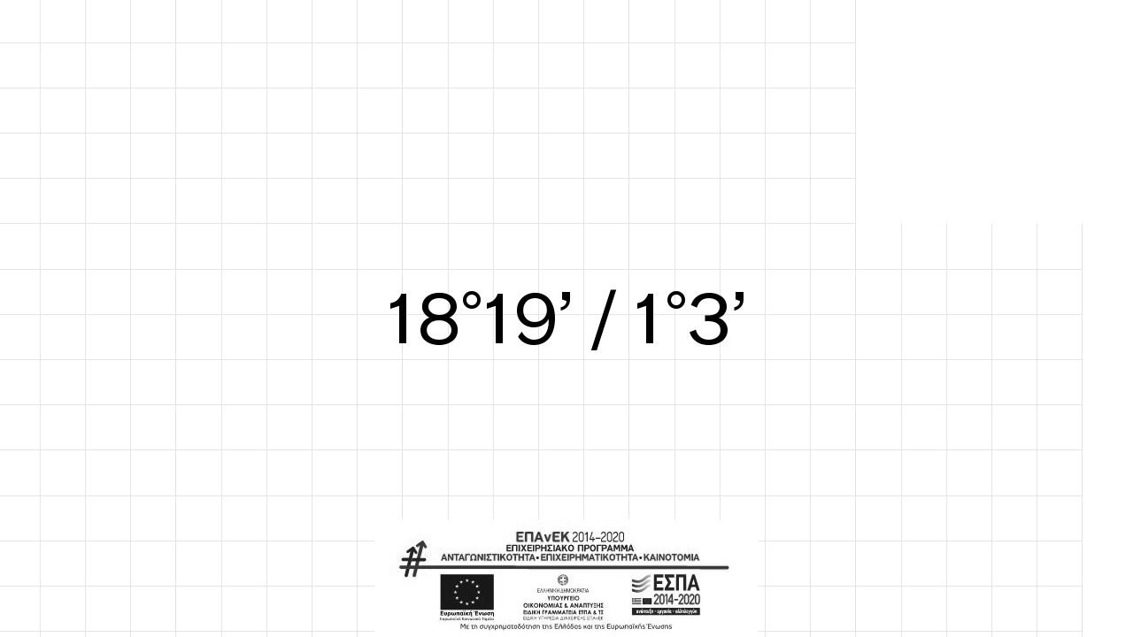

--- FILE ---
content_type: text/html; charset=UTF-8
request_url: https://2plus1equals2.com/?attachment_id=11909
body_size: 10892
content:
<!doctype html>
<html lang="en-US">
	<head>
		<meta charset="UTF-8">
		<meta name="facebook-domain-verification" content="eh254io8pglakgjm8n2esn9xx60f07" />
		<meta name='robots' content='index, follow, max-image-preview:large, max-snippet:-1, max-video-preview:-1' />
<meta name="viewport" content="width=device-width, initial-scale=1, shrink-to-fit=no"><link rel="icon" type="image/x-icon" href="https://2plus1equals2.com/wp-content/themes/2plus1/images/icons/favicon.ico"/><link rel="apple-touch-icon" href="https://2plus1equals2.com/wp-content/themes/2plus1/images/icons/apple-touch-icon-precomposed.png"/><link rel="apple-touch-icon" sizes="72x72" href="https://2plus1equals2.com/wp-content/themes/2plus1/images/icons/apple-touch-icon-72x72-precomposed.png" /><link rel="apple-touch-icon" sizes="114x114" href="https://2plus1equals2.com/wp-content/themes/2plus1/images/icons/apple-touch-icon-114x114-precomposed.png" /><link rel="apple-touch-icon" sizes="144x144" href="https://2plus1equals2.com/wp-content/themes/2plus1/images/icons/apple-touch-icon-144x144-precomposed.png" />
	<!-- This site is optimized with the Yoast SEO plugin v20.3 - https://yoast.com/wordpress/plugins/seo/ -->
	<title>SS23 2PLUS1_LOOKBOOK4634 - 2WO+1NE=2</title>
	<link rel="canonical" href="https://2plus1equals2.com/" />
	<meta property="og:locale" content="en_US" />
	<meta property="og:type" content="article" />
	<meta property="og:title" content="SS23 2PLUS1_LOOKBOOK4634 - 2WO+1NE=2" />
	<meta property="og:url" content="https://2plus1equals2.com/" />
	<meta property="og:site_name" content="2WO+1NE=2" />
	<meta property="og:image" content="https://2plus1equals2.com" />
	<meta property="og:image:width" content="667" />
	<meta property="og:image:height" content="1000" />
	<meta property="og:image:type" content="image/jpeg" />
	<meta name="twitter:card" content="summary_large_image" />
	<script type="application/ld+json" class="yoast-schema-graph">{"@context":"https://schema.org","@graph":[{"@type":"WebPage","@id":"https://2plus1equals2.com/","url":"https://2plus1equals2.com/","name":"SS23 2PLUS1_LOOKBOOK4634 - 2WO+1NE=2","isPartOf":{"@id":"https://2plus1equals2.com/#website"},"primaryImageOfPage":{"@id":"https://2plus1equals2.com/#primaryimage"},"image":{"@id":"https://2plus1equals2.com/#primaryimage"},"thumbnailUrl":"https://2plus1equals2.com/wp-content/uploads/2023/02/SS23-2PLUS1_LOOKBOOK4634.jpg","datePublished":"2023-02-21T14:21:34+00:00","dateModified":"2023-02-21T14:21:34+00:00","breadcrumb":{"@id":"https://2plus1equals2.com/#breadcrumb"},"inLanguage":"en-US","potentialAction":[{"@type":"ReadAction","target":["https://2plus1equals2.com/"]}]},{"@type":"ImageObject","inLanguage":"en-US","@id":"https://2plus1equals2.com/#primaryimage","url":"https://2plus1equals2.com/wp-content/uploads/2023/02/SS23-2PLUS1_LOOKBOOK4634.jpg","contentUrl":"https://2plus1equals2.com/wp-content/uploads/2023/02/SS23-2PLUS1_LOOKBOOK4634.jpg","width":667,"height":1000},{"@type":"BreadcrumbList","@id":"https://2plus1equals2.com/#breadcrumb","itemListElement":[{"@type":"ListItem","position":1,"name":"Home","item":"https://2plus1equals2.com/"},{"@type":"ListItem","position":2,"name":"ΔΡΑΚΟΝΗΣΙ Kaftan","item":"https://2plus1equals2.com/product/%ce%b4%cf%81%ce%b1%ce%ba%ce%bf%ce%bd%ce%b7%cf%83%ce%b9-kaftan"},{"@type":"ListItem","position":3,"name":"SS23 2PLUS1_LOOKBOOK4634"}]},{"@type":"WebSite","@id":"https://2plus1equals2.com/#website","url":"https://2plus1equals2.com/","name":"2WO+1NE=2","description":"2WO+1NE=TWO IS A CLOTHING BRAND BASED IN ATHENS, FOUNDED IN 2016 BY STELLA PANAGOPOULOU &amp; VALISIA GOTSI.","publisher":{"@id":"https://2plus1equals2.com/#organization"},"potentialAction":[{"@type":"SearchAction","target":{"@type":"EntryPoint","urlTemplate":"https://2plus1equals2.com/?s={search_term_string}"},"query-input":"required name=search_term_string"}],"inLanguage":"en-US"},{"@type":"Organization","@id":"https://2plus1equals2.com/#organization","name":"2WO+1NE=2","url":"https://2plus1equals2.com/","logo":{"@type":"ImageObject","inLanguage":"en-US","@id":"https://2plus1equals2.com/#/schema/logo/image/","url":"https://2plus1equals2.com/wp-content/uploads/2017/12/Logo-e1513845245395.jpg","contentUrl":"https://2plus1equals2.com/wp-content/uploads/2017/12/Logo-e1513845245395.jpg","width":1601,"height":841,"caption":"2WO+1NE=2"},"image":{"@id":"https://2plus1equals2.com/#/schema/logo/image/"}}]}</script>
	<!-- / Yoast SEO plugin. -->


<link rel='dns-prefetch' href='//code.jquery.com' />
<link rel='dns-prefetch' href='//cdnjs.cloudflare.com' />
<link rel='dns-prefetch' href='//cdn.polyfill.io' />
<link rel='dns-prefetch' href='//cdn.jsdelivr.net' />
<link rel='stylesheet' id='wp-block-library-css' href='https://2plus1equals2.com/wp-includes/css/dist/block-library/style.min.css?ver=6.1.9' type='text/css' media='all' />
<link rel='stylesheet' id='wc-blocks-vendors-style-css' href='https://2plus1equals2.com/wp-content/plugins/woocommerce/packages/woocommerce-blocks/build/wc-blocks-vendors-style.css?ver=9.6.6' type='text/css' media='all' />
<link rel='stylesheet' id='wc-blocks-style-css' href='https://2plus1equals2.com/wp-content/plugins/woocommerce/packages/woocommerce-blocks/build/wc-blocks-style.css?ver=9.6.6' type='text/css' media='all' />
<link rel='stylesheet' id='classic-theme-styles-css' href='https://2plus1equals2.com/wp-includes/css/classic-themes.min.css?ver=1' type='text/css' media='all' />
<style id='global-styles-inline-css' type='text/css'>
body{--wp--preset--color--black: #000000;--wp--preset--color--cyan-bluish-gray: #abb8c3;--wp--preset--color--white: #ffffff;--wp--preset--color--pale-pink: #f78da7;--wp--preset--color--vivid-red: #cf2e2e;--wp--preset--color--luminous-vivid-orange: #ff6900;--wp--preset--color--luminous-vivid-amber: #fcb900;--wp--preset--color--light-green-cyan: #7bdcb5;--wp--preset--color--vivid-green-cyan: #00d084;--wp--preset--color--pale-cyan-blue: #8ed1fc;--wp--preset--color--vivid-cyan-blue: #0693e3;--wp--preset--color--vivid-purple: #9b51e0;--wp--preset--gradient--vivid-cyan-blue-to-vivid-purple: linear-gradient(135deg,rgba(6,147,227,1) 0%,rgb(155,81,224) 100%);--wp--preset--gradient--light-green-cyan-to-vivid-green-cyan: linear-gradient(135deg,rgb(122,220,180) 0%,rgb(0,208,130) 100%);--wp--preset--gradient--luminous-vivid-amber-to-luminous-vivid-orange: linear-gradient(135deg,rgba(252,185,0,1) 0%,rgba(255,105,0,1) 100%);--wp--preset--gradient--luminous-vivid-orange-to-vivid-red: linear-gradient(135deg,rgba(255,105,0,1) 0%,rgb(207,46,46) 100%);--wp--preset--gradient--very-light-gray-to-cyan-bluish-gray: linear-gradient(135deg,rgb(238,238,238) 0%,rgb(169,184,195) 100%);--wp--preset--gradient--cool-to-warm-spectrum: linear-gradient(135deg,rgb(74,234,220) 0%,rgb(151,120,209) 20%,rgb(207,42,186) 40%,rgb(238,44,130) 60%,rgb(251,105,98) 80%,rgb(254,248,76) 100%);--wp--preset--gradient--blush-light-purple: linear-gradient(135deg,rgb(255,206,236) 0%,rgb(152,150,240) 100%);--wp--preset--gradient--blush-bordeaux: linear-gradient(135deg,rgb(254,205,165) 0%,rgb(254,45,45) 50%,rgb(107,0,62) 100%);--wp--preset--gradient--luminous-dusk: linear-gradient(135deg,rgb(255,203,112) 0%,rgb(199,81,192) 50%,rgb(65,88,208) 100%);--wp--preset--gradient--pale-ocean: linear-gradient(135deg,rgb(255,245,203) 0%,rgb(182,227,212) 50%,rgb(51,167,181) 100%);--wp--preset--gradient--electric-grass: linear-gradient(135deg,rgb(202,248,128) 0%,rgb(113,206,126) 100%);--wp--preset--gradient--midnight: linear-gradient(135deg,rgb(2,3,129) 0%,rgb(40,116,252) 100%);--wp--preset--duotone--dark-grayscale: url('#wp-duotone-dark-grayscale');--wp--preset--duotone--grayscale: url('#wp-duotone-grayscale');--wp--preset--duotone--purple-yellow: url('#wp-duotone-purple-yellow');--wp--preset--duotone--blue-red: url('#wp-duotone-blue-red');--wp--preset--duotone--midnight: url('#wp-duotone-midnight');--wp--preset--duotone--magenta-yellow: url('#wp-duotone-magenta-yellow');--wp--preset--duotone--purple-green: url('#wp-duotone-purple-green');--wp--preset--duotone--blue-orange: url('#wp-duotone-blue-orange');--wp--preset--font-size--small: 13px;--wp--preset--font-size--medium: 20px;--wp--preset--font-size--large: 36px;--wp--preset--font-size--x-large: 42px;--wp--preset--spacing--20: 0.44rem;--wp--preset--spacing--30: 0.67rem;--wp--preset--spacing--40: 1rem;--wp--preset--spacing--50: 1.5rem;--wp--preset--spacing--60: 2.25rem;--wp--preset--spacing--70: 3.38rem;--wp--preset--spacing--80: 5.06rem;}:where(.is-layout-flex){gap: 0.5em;}body .is-layout-flow > .alignleft{float: left;margin-inline-start: 0;margin-inline-end: 2em;}body .is-layout-flow > .alignright{float: right;margin-inline-start: 2em;margin-inline-end: 0;}body .is-layout-flow > .aligncenter{margin-left: auto !important;margin-right: auto !important;}body .is-layout-constrained > .alignleft{float: left;margin-inline-start: 0;margin-inline-end: 2em;}body .is-layout-constrained > .alignright{float: right;margin-inline-start: 2em;margin-inline-end: 0;}body .is-layout-constrained > .aligncenter{margin-left: auto !important;margin-right: auto !important;}body .is-layout-constrained > :where(:not(.alignleft):not(.alignright):not(.alignfull)){max-width: var(--wp--style--global--content-size);margin-left: auto !important;margin-right: auto !important;}body .is-layout-constrained > .alignwide{max-width: var(--wp--style--global--wide-size);}body .is-layout-flex{display: flex;}body .is-layout-flex{flex-wrap: wrap;align-items: center;}body .is-layout-flex > *{margin: 0;}:where(.wp-block-columns.is-layout-flex){gap: 2em;}.has-black-color{color: var(--wp--preset--color--black) !important;}.has-cyan-bluish-gray-color{color: var(--wp--preset--color--cyan-bluish-gray) !important;}.has-white-color{color: var(--wp--preset--color--white) !important;}.has-pale-pink-color{color: var(--wp--preset--color--pale-pink) !important;}.has-vivid-red-color{color: var(--wp--preset--color--vivid-red) !important;}.has-luminous-vivid-orange-color{color: var(--wp--preset--color--luminous-vivid-orange) !important;}.has-luminous-vivid-amber-color{color: var(--wp--preset--color--luminous-vivid-amber) !important;}.has-light-green-cyan-color{color: var(--wp--preset--color--light-green-cyan) !important;}.has-vivid-green-cyan-color{color: var(--wp--preset--color--vivid-green-cyan) !important;}.has-pale-cyan-blue-color{color: var(--wp--preset--color--pale-cyan-blue) !important;}.has-vivid-cyan-blue-color{color: var(--wp--preset--color--vivid-cyan-blue) !important;}.has-vivid-purple-color{color: var(--wp--preset--color--vivid-purple) !important;}.has-black-background-color{background-color: var(--wp--preset--color--black) !important;}.has-cyan-bluish-gray-background-color{background-color: var(--wp--preset--color--cyan-bluish-gray) !important;}.has-white-background-color{background-color: var(--wp--preset--color--white) !important;}.has-pale-pink-background-color{background-color: var(--wp--preset--color--pale-pink) !important;}.has-vivid-red-background-color{background-color: var(--wp--preset--color--vivid-red) !important;}.has-luminous-vivid-orange-background-color{background-color: var(--wp--preset--color--luminous-vivid-orange) !important;}.has-luminous-vivid-amber-background-color{background-color: var(--wp--preset--color--luminous-vivid-amber) !important;}.has-light-green-cyan-background-color{background-color: var(--wp--preset--color--light-green-cyan) !important;}.has-vivid-green-cyan-background-color{background-color: var(--wp--preset--color--vivid-green-cyan) !important;}.has-pale-cyan-blue-background-color{background-color: var(--wp--preset--color--pale-cyan-blue) !important;}.has-vivid-cyan-blue-background-color{background-color: var(--wp--preset--color--vivid-cyan-blue) !important;}.has-vivid-purple-background-color{background-color: var(--wp--preset--color--vivid-purple) !important;}.has-black-border-color{border-color: var(--wp--preset--color--black) !important;}.has-cyan-bluish-gray-border-color{border-color: var(--wp--preset--color--cyan-bluish-gray) !important;}.has-white-border-color{border-color: var(--wp--preset--color--white) !important;}.has-pale-pink-border-color{border-color: var(--wp--preset--color--pale-pink) !important;}.has-vivid-red-border-color{border-color: var(--wp--preset--color--vivid-red) !important;}.has-luminous-vivid-orange-border-color{border-color: var(--wp--preset--color--luminous-vivid-orange) !important;}.has-luminous-vivid-amber-border-color{border-color: var(--wp--preset--color--luminous-vivid-amber) !important;}.has-light-green-cyan-border-color{border-color: var(--wp--preset--color--light-green-cyan) !important;}.has-vivid-green-cyan-border-color{border-color: var(--wp--preset--color--vivid-green-cyan) !important;}.has-pale-cyan-blue-border-color{border-color: var(--wp--preset--color--pale-cyan-blue) !important;}.has-vivid-cyan-blue-border-color{border-color: var(--wp--preset--color--vivid-cyan-blue) !important;}.has-vivid-purple-border-color{border-color: var(--wp--preset--color--vivid-purple) !important;}.has-vivid-cyan-blue-to-vivid-purple-gradient-background{background: var(--wp--preset--gradient--vivid-cyan-blue-to-vivid-purple) !important;}.has-light-green-cyan-to-vivid-green-cyan-gradient-background{background: var(--wp--preset--gradient--light-green-cyan-to-vivid-green-cyan) !important;}.has-luminous-vivid-amber-to-luminous-vivid-orange-gradient-background{background: var(--wp--preset--gradient--luminous-vivid-amber-to-luminous-vivid-orange) !important;}.has-luminous-vivid-orange-to-vivid-red-gradient-background{background: var(--wp--preset--gradient--luminous-vivid-orange-to-vivid-red) !important;}.has-very-light-gray-to-cyan-bluish-gray-gradient-background{background: var(--wp--preset--gradient--very-light-gray-to-cyan-bluish-gray) !important;}.has-cool-to-warm-spectrum-gradient-background{background: var(--wp--preset--gradient--cool-to-warm-spectrum) !important;}.has-blush-light-purple-gradient-background{background: var(--wp--preset--gradient--blush-light-purple) !important;}.has-blush-bordeaux-gradient-background{background: var(--wp--preset--gradient--blush-bordeaux) !important;}.has-luminous-dusk-gradient-background{background: var(--wp--preset--gradient--luminous-dusk) !important;}.has-pale-ocean-gradient-background{background: var(--wp--preset--gradient--pale-ocean) !important;}.has-electric-grass-gradient-background{background: var(--wp--preset--gradient--electric-grass) !important;}.has-midnight-gradient-background{background: var(--wp--preset--gradient--midnight) !important;}.has-small-font-size{font-size: var(--wp--preset--font-size--small) !important;}.has-medium-font-size{font-size: var(--wp--preset--font-size--medium) !important;}.has-large-font-size{font-size: var(--wp--preset--font-size--large) !important;}.has-x-large-font-size{font-size: var(--wp--preset--font-size--x-large) !important;}
.wp-block-navigation a:where(:not(.wp-element-button)){color: inherit;}
:where(.wp-block-columns.is-layout-flex){gap: 2em;}
.wp-block-pullquote{font-size: 1.5em;line-height: 1.6;}
</style>
<style id='woocommerce-inline-inline-css' type='text/css'>
.woocommerce form .form-row .required { visibility: visible; }
</style>
<link rel='stylesheet' id='css-app-css' href='https://2plus1equals2.com/wp-content/themes/2plus1/app.min.css?ver=2.0.4' type='text/css' media='all' />
<link rel="https://api.w.org/" href="https://2plus1equals2.com/wp-json/" /><link rel="alternate" type="application/json" href="https://2plus1equals2.com/wp-json/wp/v2/media/11909" /><link rel='shortlink' href='https://2plus1equals2.com/?p=11909' />
<link rel="alternate" type="application/json+oembed" href="https://2plus1equals2.com/wp-json/oembed/1.0/embed?url=https%3A%2F%2F2plus1equals2.com%2F%3Fattachment_id%3D11909" />
<link rel="alternate" type="text/xml+oembed" href="https://2plus1equals2.com/wp-json/oembed/1.0/embed?url=https%3A%2F%2F2plus1equals2.com%2F%3Fattachment_id%3D11909&#038;format=xml" />
	<noscript><style>.woocommerce-product-gallery{ opacity: 1 !important; }</style></noscript>
				<script  type="text/javascript">
				!function(f,b,e,v,n,t,s){if(f.fbq)return;n=f.fbq=function(){n.callMethod?
					n.callMethod.apply(n,arguments):n.queue.push(arguments)};if(!f._fbq)f._fbq=n;
					n.push=n;n.loaded=!0;n.version='2.0';n.queue=[];t=b.createElement(e);t.async=!0;
					t.src=v;s=b.getElementsByTagName(e)[0];s.parentNode.insertBefore(t,s)}(window,
					document,'script','https://connect.facebook.net/en_US/fbevents.js');
			</script>
			<!-- WooCommerce Facebook Integration Begin -->
			<script  type="text/javascript">

				fbq('init', '786554625126338', {}, {
    "agent": "woocommerce-7.5.1-3.0.16"
});

				fbq( 'track', 'PageView', {
    "source": "woocommerce",
    "version": "7.5.1",
    "pluginVersion": "3.0.16"
} );

				document.addEventListener( 'DOMContentLoaded', function() {
					jQuery && jQuery( function( $ ) {
						// Insert placeholder for events injected when a product is added to the cart through AJAX.
						$( document.body ).append( '<div class=\"wc-facebook-pixel-event-placeholder\"></div>' );
					} );
				}, false );

			</script>
			<!-- WooCommerce Facebook Integration End -->
					<!-- Google tag (gtag.js) -->
        <script async src="https://www.googletagmanager.com/gtag/js?id=G-36F9PKFYMG">
        </script>
        <script>
          window.dataLayer = window.dataLayer || [];
          function gtag(){dataLayer.push(arguments);}
          gtag('js', new Date());
        
          gtag('config', 'G-36F9PKFYMG');
        </script>
	</head>

	<body class="attachment attachment-template-default single single-attachment postid-11909 attachmentid-11909 attachment-jpeg theme-2plus1 woocommerce-no-js">
    	<section lang="en" id="map" class="map"></section>
    	<section lang="en" id="campaign" class="campaign"></section>
    	<section lang="en" id="outfit" class="outfit"></section>
		
		<!-- Menu -->
<nav lang="en" class="menu">
	<div class="side">2WO+1NE=2</div>
	<a href="/" data-link="archive" class="one">
		<span class="up" aria-hidden="true">1</span>
		<span class="over" aria-hidden="true">1NE</span>
		<div>ARCHIVE</div>
	</a>
	<a href="https://2plus1equals2.com/shop" data-link="shop" class="two">
		<span class="up" aria-hidden="true">2WO = SHOP</span>
		<span class="over" aria-hidden="true">2WO = SHOP</span>
		<div>SHOP</div>
	</a>
	<a href="/about" data-link="about" class="four">
		<span class="up" aria-hidden="true">4</span>
		<span class="over" aria-hidden="true">4OUR</span>
		<div>ABOUT</div>
	</a>
	<a href="/contact" data-link="contact" class="five">
		<span class="up" aria-hidden="true">5</span>
		<span class="over" aria-hidden="true">5IVE</span>
		<div>CONTACT</div>
	</a>

	<div class="nav">
		<ul class="nav__bottom">
							<!-- Guest -->
			<li><a href="https://2plus1equals2.com/login">Login</a></li>
				</ul>
	</div>
</nav>

<nav class="mobile_menu mobile_menu--nobg">
	<div class="mobile_menu__header">
		<a href="https://2plus1equals2.com/cart" class="cart_link disabled">CART<span></span></a>
		<a href="#" class="mobile_menu__toggle">MENU</a>
	</div>
	<div class="mobile_menu__items">
		<div class="mobile_menu__items__head">
			<a href="#" class="mobile_menu__searchbtn link_search">SEARCH</a>
			<a href="#" class="mobile_menu__close"><img src="https://2plus1equals2.com/wp-content/themes/2plus1/images/icons/close_mobile.svg" alt="close mobile"></a>
		</div>
		<div class="mobile_menu__items__inner">
		<ul>
			<li><a href="/" data-link="archive">1NE=ARCHIVE</a></li></li>
			<li><a href="https://2plus1equals2.com/shop">2WO=SHOP</a></li></li>
			<li><a href="/about" data-link="about">4OUR=ABOUT</a></li></li>
			<li><a href="/contact" data-link="contact">5IVE=CONTACT</a></li></li>
		</ul>
		<ul>
						<li><a href="https://2plus1equals2.com/login">Login</a></li>
									
					</ul>
		</div>
	</div>
</nav>		
		<!-- About -->
    	<section lang="en" class="page about" id="about">
			<div class="text" id="about-text">
				<p class="attachment"><a href='https://2plus1equals2.com/wp-content/uploads/2023/02/SS23-2PLUS1_LOOKBOOK4634.jpg'><img width="200" height="300" src="https://2plus1equals2.com/wp-content/uploads/2023/02/SS23-2PLUS1_LOOKBOOK4634-200x300.jpg" class="attachment-medium size-medium" alt="" decoding="async" loading="lazy" /></a></p>
<p><strong>2WO+1NE=2</strong> IS AN ETHICAL DESIGNER BRAND FOCUSED ON CREATING SUSTAINABLE AND TAILORED READY-TO-WEAR. BASED IN ATHENS, GREECE. IT WAS FOUNDED IN 2017 BY STELLA PANAGOPOULOU AND VALISIA GOTSI.<br />
THROUGH A SYNTHESIS OF MINIMALISM AND DECONSTRUCTIVISM, AND ESPOUSING THE PRINCIPLE OF ENVIRONMENTAL CONSCIOUSNESS, 2WO+1NE=2 AIMS TO SOUND OUT THE CULTURAL FLUIDITY OF AN INCREASINGLY NOMADIC GENERATION. BASED ON THE DESIGN PROJECT OF NOMADISM, EACH COLLECTION IS INSPIRED AND DEDICATED TO A DIFFERENT CITY ACROSS THE GLOBE, DRAWING ELEMENTS FROM ITS ART SCENE, ARCHITECTURE, CINEMA, MUSIC AND PEOPLE. THE BRAND CONVERTS THE BEAUTY AND UNIQUENESS OF EACH PLACE INTO ITS EDGY COLLECTIONS, BY INCORPORATING THEIR CRAFTSMANSHIP TECHNIQUES AND AESTHETIC CONCEPT. THE CRYSTALLIZATION OF NOTIONS, ESSENCES AND SHAPES OF EACH GIVEN PLACE, ARE WORKED INTO THE GARMENTS THEMSELVES.<br />
2WO+1NE=2 STRIVES FOR A PERPETUAL BATTLE WITH CONSERVATISM AND CONVENTIONALITY, ENVISAGING CLOTHES NOT AS STRICTLY FUNCTIONAL EVERYDAY ITEMS BUT AS MULTIDIMENSIONAL STRUCTURES, MAINTAINING AT THE SAME TIME FASHION’S ALLURE AND SCRUTINIZING URGE.</p>
<p><strong>PROMISE OF SUSTAINABILITY</strong></p>
<p>At 2WO+1NE=2, we believe in the power and importance of sustainability. To us, sustainability means creating garments that are not only enduring but also have a minimal impact on our planet. It&#8217;s about ensuring that our creations last, moving away from the ephemeral trends that dominate the fashion industry. Our mantra, &#8220;Trends don’t last, but our garments do!&#8221; is a testament to our commitment to durability and timeless design.</p>
<p><strong>OUR SUSTAINABLE PRACTICES</strong></p>
<p><em>Longevity Through Quality Craftsmanship</em> : We pride ourselves on our commitment to creating long-lasting garments. By employing techniques such as French and Bound seams, we minimize the unraveling of seam edges, significantly extending the life of our garments. This dedication to quality ensures that our pieces withstand the test of time.</p>
<p><em>Local, Slow Production</em> : All our pieces are produced in-house, at a pace that respects both our workers and the environment. By slowing down, we not only ensure the highest quality of our garments but also significantly reduce our carbon footprint.</p>
<p><em>Eliminate Fabric Waste</em> : We incorporate design details during the fabric cutting to not waste any part of it. That’s also the reason we use fabric-covered buttons. </p>
<p><em>Natural Fibers and Dyes</em> : We use natural fibers, processed and dyed in an environmentally friendly manner. This not only reduces our ecological footprint but also ensures that our garments are safe and comfortable for our customers.</p>
<p><em>High-Quality, Sustainable Materials</em> : Our commitment to sustainability extends to the materials we use. We choose fabrics not just for their luxurious feel and durability, but also for their environmental credentials:</p>
<p><em>Organic Linen</em> : Our European organic linen epitomizes sustainability and quality. It&#8217;s airo sanforised to ensure minimal shrinkage and enhance fabric integrity. This linen, known for its distinct character, is woven in a plain weave, offering a crisp and clean feel that is exceptionally absorbent and cool on the skin—ideal for summer wear. Dyed with reactive dyes compliant with the Global Organic Textile Standard (GOTS), it reflects our commitment to eco-friendly practices and the support of sustainable agriculture in Europe.</p>
<p><em>Tencel</em> : A leader in eco-friendly fashion, Tencel combines environmental care with textile innovation. Made from wood pulp in a sustainable closed-loop process, it boasts a smaller environmental footprint than traditional materials like cotton and polyester. Produced in Turkey using Lenzing&#8217;s biodegradable Tencel yarns, it emphasizes our commitment to minimal environmental impact. Tencel is a lightweight fabric which is breathable, soft, and durable, offering a luxurious feel with less wrinkling and sensitivity for the skin. Its moisture-wicking abilities enhance comfort and versatility, making it ideal for everything from casual summer wear to formal attire.</p>
<p><em>Organic Wool</em> : Our organic wool fabric is crafted from extra-fine Super S 100 merino wool, making it incredibly soft and fine, with fibers averaging 18.75 micrometers in diameter. This sumptuous material, perfect for high-end clothing like unisex tailoring, is piece dyed and certified by GOTS. Its entire production, from the wool sourcing to the spinning, weaving, and finishing, upholds the highest standards of sustainability and luxury. If you&#8217;re comfortable with the fact that wool is an animal product, this could be the most environmentally friendly option. Wool is tough, wrinkle-resistant and resilient (Dress Well Do Good). It holds colorful dyes easily, without use of chemicals. Wool is the most used animal fibre. It is a natural proteine that has much in common with human hair and was already used for textiles from the 5th millennium BC. Wool is renewable, water repellent, flame resistant, odour resistant, breathable, easy to wear and easy to maintain. In many ways wool is a very sustainable fibre. Not only it is 100% biodegradable but because of its high elasticity it doesn&#8217;t need to be ironed or only on low temperatures. In addition wool is a fibre that regenerates itself by airing and doesn&#8217;t have to be washed very often. Wool is a &#8216;breathing&#8217; fiber that will never give you the feeling of being locked up. It has good isolating properties, and is very performing when it comes to regulating the body temperature. Wool can absorb up to one third of its own weight of moisture before it starts to feel damp. By absorbing moisture, wool reduces the amount of sweat on the body, thus also reducing the possibility of body odours. People are not allergic to wool but it is true that wool, due to its structure, may itch. This depends on the fineness of the fiber. Wool comes from several countries: South Africa, South America, Australia, and European countries. It is usually spun, woven dyed and finished in Europe. Please note that the big wool producing countries all have a set of animal welfare laws which wool growers are bound to uphold. Wool is a natural fiber and 100% biodegradable, can be washed less frequently and on lower temperatures thus saving energy and water. In addition wool garments often have longer lifespans, wool doesn&#8217;t contribute to microplastic pollution of the air and surface water.</p>
<p><em>Organic Cotton</em> : This sanforized cotton fabric from the Aegean region is 100% organic and GOTS certified, dyed with eco-friendly dyes. Its fine weave and high yarn count (Ne 30/1) result in a fabric that&#8217;s both strong and soft, with minimal shrinkage. Ideal for a variety of applications, from shirting to bedding, this fabric exemplifies our commitment to combining durability, comfort, and environmental responsibility.</p>
<p><em>Water-Repellent Organic Cotton</em> : Our water-repellent organic cotton canvas combines functionality with sustainability. Made with 100% Aegean GOTS certified ring-spun yarns and finished in Turkey, this fabric features a prime quality Ruco-Dry Eco Plus finish for water repellency, avoiding the environmental risks associated with traditional fluorine polymers. Strong and resistant to sunlight, it&#8217;s ideal for eco-friendly outdoor wear and accessories, demonstrating our dedication to innovation and eco-friendly solutions.</p>
<p><em>Recycled Polyamide for Swimwear</em> : Our swimwear fabric comprises 78% recycled polyamide and 22% Elastane Lycra® Xtra Life™. The lining is crafted from 90% polyamide and 10% Elastane Lycra® Xtra Life™. All materials are certified by OEKO-TEX® Standard 100 for tested textiles.</p>
<p><em>Why These Fabrics Matter</em> :</p>
<p><em>Reducing Environmental Impact</em> : Through the use of organic and sustainable materials, we minimize our water usage, chemical runoff, and overall carbon footprint.</p>
<p><em>Promoting Ethical Practices</em> : From animal welfare in wool production to fair labor practices in cotton farming, our fabric choices are aligned with our ethical standards.</p>
<p><em>Enhancing Durability and Timelessness</em> : By investing in high-quality materials, we ensure that each piece is not only beautiful and luxurious but also durable, reducing the need for frequent replacements and thereby lessening waste.</p>
<p><em>Upcycling Initiative</em> : We invite you into our circle of sustainability with our upcycling initiative. When your beloved 2WO+1NE=2 piece shows signs of wear, bring it back to us. We’ll transform it into something new, keeping the cycle of quality going.</p>
<p><strong>Our COMMITMENT TO YOU AND THE PLANET</strong></p>
<p>Our journey is ongoing, driven by a passion to diminish the environmental impact of fashion, to inspire a movement of thoughtful consumption, and to create garments that don’t just last but are worth keeping. At 2WO+1NE=2, sustainability isn’t a trend—it’s our core, our promise, and our gift to the future.</p>
<p><strong>Our commitment to Protect Forests Through Our Paper, Packaging and Fabrics Choices in collaboration with Canopy:</strong></p>
<p><a href="https://drive.google.com/file/d/1FHogj0WowJGm7MsgHgS42E5D6V0PCHwt/view?usp=share_link">Canopy Style and Pack4Good Policy Template</a></p>
			</div>
    	</section>
    	
		<!-- Contact -->
    	<section lang="en" class="page contact" id="contact">
			<div class="contact__inner">
				<div class="burg l" style="background-image:url(https://2plus1equals2.com/wp-content/uploads/2016/10/Stella_masked-3.png);">
					<a href="mailto:stella@2plus1equals2.com" class="rev"><p>stella<br>(at)<br>2PLUS1EQUALS2<br>(dot)<br>COM</p></a>
				</div>
				
				<div class="burg r" style="background-image:url(https://2plus1equals2.com/wp-content/uploads/2016/10/Valisia_masked-3.png);">
					<a href="mailto:valisia@2plus1equals2.com" class="rev"><p>valisia<br>(at)<br>2PLUS1EQUALS2<br>(dot)<br>COM</p></a>
				</div>

				<div class="m">
					<div>
					<p class="attachment"><a href='https://2plus1equals2.com/wp-content/uploads/2023/02/SS23-2PLUS1_LOOKBOOK4634.jpg'><img width="200" height="300" src="https://2plus1equals2.com/wp-content/uploads/2023/02/SS23-2PLUS1_LOOKBOOK4634-200x300.jpg" class="attachment-medium size-medium" alt="" decoding="async" loading="lazy" /></a></p>
<p style="text-align: center;">+30<br />
2121064925</p>
<p style="text-align: center;"><a href="mailto:info@2plus1equals2.com">INFO</a><br />
(at)<br />
2PLUS1EQUALS2<br />
(dot)<br />
COM</p>
<p style="text-align: center;"><a href="mailto:sales@2plus1equals2.com">SALES</a><br />
(at)<br />
2PLUS1EQUALS2<br />
(dot)<br />
COM</p>
<p style="text-align: center;">26 AKADIMIAS STR.<br />
10671<br />
ATHENS, GREECE</p>
					<p>
						<br><br>
						<a href="https://www.facebook.com/2plus1equals2/" target="_blank">FACEBOOK</a>
						<br>
						<a href="https://www.instagram.com/2plus1equals2/" target="_blank">INSTAGRAM</a>
						<br><br><br><br>
						hi-res <a href="" id="show_mediakit">MEDIA KIT</a>
						<br><br><br><br>
												<a href="" id="show_stockists">STOCKISTS</a>
						<br><br><br><br>
												website BY <a href="http://roleplay.gr" target="_blank">ROLEPLAY</a>
					</p>
					</div>
				</div>
			</div>
		</section>
    
		<!-- Stockists -->
		<section lang="en" class="page form" id="stockists">
			<div class="close" id="hide_stockists"></div>
			<div class="text">
				<h2 class="section-title">STOCKISTS</h2>
				<div class="row">
																	<div class="col-sm-6">
							<div class="stockist">
							<h3>Fashion Boundary</h3>
							<p>https://fashionboundary.com/collections/2plus1equals2</p>
<p>&nbsp;</p>
							</div>
						</div>
												<div class="col-sm-6">
							<div class="stockist">
							<h3>Noble Store</h3>
							<p>12 Apollonos str.<br />
10557<br />
Athens<br />
Greece</p>
							</div>
						</div>
												<div class="col-sm-6">
							<div class="stockist">
							<h3>Ozon Boutique</h3>
							<p>https://ozonboutique.com/collections/2wo-1ne-2</p>
							</div>
						</div>
															</div>
			</div>
		</section>

    <div class="p_modal">
        <div class="p_modal__inner"></div>
    </div>
    <div class="s_modal">
        <a href="#" class="s_modal__close" id="search_close">CLOSE</a>
        <div class="s_modal__inner">
            <form action="" method="get" class="ajax-search"></form>
                <label for="keyword" style="display:none">keyword</label>
                <input type="text" placeholder="TYPE HERE" class="ajax-search__input" name="keyword" id="keyword" value="" autocomplete="off" />
            </form>
            <div class="ajax-search-response s_modal__response"></div>
        </div>
    </div>
    <!-- <div style="position: fixed;top:150px;right: 0;z-index:9999;">
	    <img src="https://2plus1equals2.com/wp-content/themes/2plus1/images/disabled_icon.png" alt="">
	</div> -->
    			<!-- Facebook Pixel Code -->
			<noscript>
				<img
					height="1"
					width="1"
					style="display:none"
					alt="fbpx"
					src="https://www.facebook.com/tr?id=786554625126338&ev=PageView&noscript=1"
				/>
			</noscript>
			<!-- End Facebook Pixel Code -->
				<script type="text/javascript">
		(function () {
			var c = document.body.className;
			c = c.replace(/woocommerce-no-js/, 'woocommerce-js');
			document.body.className = c;
		})();
	</script>
	<script type='text/javascript' src='https://code.jquery.com/jquery-3.4.1.min.js?ver=3.4.1' id='jquery-js'></script>
<script type='text/javascript' src='https://2plus1equals2.com/wp-content/plugins/woocommerce/assets/js/jquery-blockui/jquery.blockUI.min.js?ver=2.7.0-wc.7.5.1' id='jquery-blockui-js'></script>
<script type='text/javascript' id='wc-add-to-cart-js-extra'>
/* <![CDATA[ */
var wc_add_to_cart_params = {"ajax_url":"\/wp-admin\/admin-ajax.php","wc_ajax_url":"\/?wc-ajax=%%endpoint%%","i18n_view_cart":"View cart","cart_url":"https:\/\/2plus1equals2.com\/cart","is_cart":"","cart_redirect_after_add":"no"};
/* ]]> */
</script>
<script type='text/javascript' src='https://2plus1equals2.com/wp-content/plugins/woocommerce/assets/js/frontend/add-to-cart.min.js?ver=7.5.1' id='wc-add-to-cart-js'></script>
<script type='text/javascript' src='https://2plus1equals2.com/wp-content/plugins/woocommerce/assets/js/js-cookie/js.cookie.min.js?ver=2.1.4-wc.7.5.1' id='js-cookie-js'></script>
<script type='text/javascript' id='woocommerce-js-extra'>
/* <![CDATA[ */
var woocommerce_params = {"ajax_url":"\/wp-admin\/admin-ajax.php","wc_ajax_url":"\/?wc-ajax=%%endpoint%%"};
/* ]]> */
</script>
<script type='text/javascript' src='https://2plus1equals2.com/wp-content/plugins/woocommerce/assets/js/frontend/woocommerce.min.js?ver=7.5.1' id='woocommerce-js'></script>
<script type='text/javascript' id='wc-cart-fragments-js-extra'>
/* <![CDATA[ */
var wc_cart_fragments_params = {"ajax_url":"\/wp-admin\/admin-ajax.php","wc_ajax_url":"\/?wc-ajax=%%endpoint%%","cart_hash_key":"wc_cart_hash_9622b2368a6f0cefa854780e3d13d030","fragment_name":"wc_fragments_9622b2368a6f0cefa854780e3d13d030","request_timeout":"5000"};
/* ]]> */
</script>
<script type='text/javascript' src='https://2plus1equals2.com/wp-content/plugins/woocommerce/assets/js/frontend/cart-fragments.min.js?ver=7.5.1' id='wc-cart-fragments-js'></script>
<script type='text/javascript' id='js-bracket-js-extra'>
/* <![CDATA[ */
var bracket_params = {"ajaxurl":"https:\/\/2plus1equals2.com\/wp-admin\/admin-ajax.php","ajax_nonce":"9a0ddfede5"};
/* ]]> */
</script>
<script type='text/javascript' src='https://2plus1equals2.com/wp-content/themes/2plus1/scripts/bracket.js?ver=1.1' id='js-bracket-js'></script>
<script type='text/javascript' src='https://cdn.jsdelivr.net/npm/vanilla-lazyload@12.0.2/dist/lazyload.min.js?ver=6.1.9' id='lazyload-js'></script>
<script type='text/javascript' src='https://2plus1equals2.com/wp-content/themes/2plus1/app.min.js?ver=2.0.4' id='js-app-js'></script>
<script type='text/javascript' src='https://cdnjs.cloudflare.com/ajax/libs/modernizr/2.8.3/modernizr.min.js?ver=3.3.5' id='modernizr-js'></script>
<script type='text/javascript' src='https://cdn.polyfill.io/v2/polyfill.min.js?features=default&#038;ver=6.1.9' id='polyfill-js'></script>
<script type='text/javascript' src='https://cdnjs.cloudflare.com/ajax/libs/fetch/2.0.3/fetch.min.js?ver=6.1.9' id='fetch-js'></script>
<script type='text/javascript' src='https://cdnjs.cloudflare.com/ajax/libs/fastclick/1.0.6/fastclick.min.js?ver=6.1.9' id='fastclick-js'></script>
<script type='text/javascript' src='https://cdnjs.cloudflare.com/ajax/libs/bluebird/3.5.1/bluebird.min.js?ver=6.1.9' id='bluebird-js'></script>
<script type='text/javascript' src='https://cdnjs.cloudflare.com/ajax/libs/gsap/1.20.3/TweenMax.min.js?ver=6.1.9' id='tweenmax-js'></script>
<script type='text/javascript' src='https://cdnjs.cloudflare.com/ajax/libs/ol3/3.20.1/ol.js?ver=6.1.9' id='ol3-js'></script>
<script type='text/javascript' src='https://cdnjs.cloudflare.com/ajax/libs/flickity/2.0.10/flickity.pkgd.min.js?ver=6.1.9' id='flickity-js'></script>
	</body>
</html>